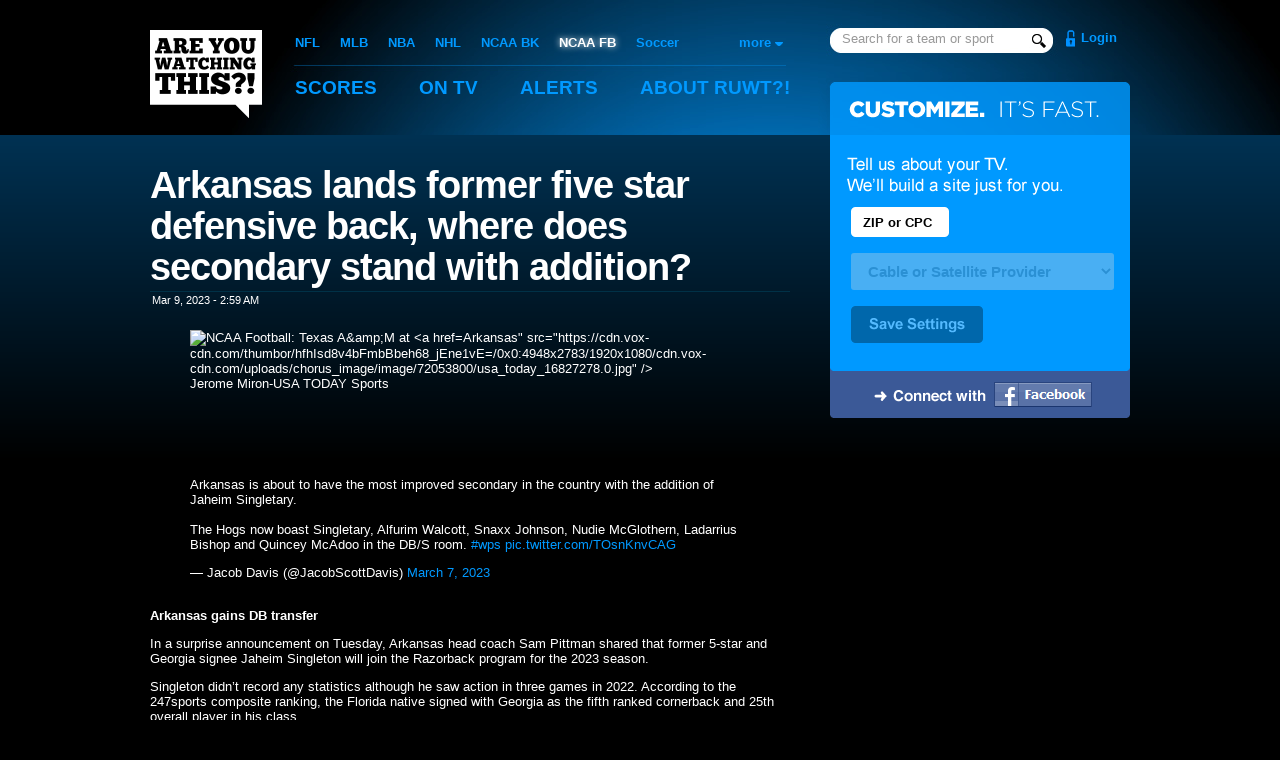

--- FILE ---
content_type: text/html;charset=UTF-8
request_url: https://areyouwatchingthis.com/ncaaf/news/907504-Arkansas-lands-former-five-star-defensive-back-where-does-secondary-stand-with-addition-
body_size: 15587
content:

<!DOCTYPE html PUBLIC "-//W3C//DTD XHTML 1.0 Strict//EN" "http://www.w3.org/TR/xhtml1/DTD/xhtml1-strict.dtd">
<html xmlns="http://www.w3.org/1999/xhtml" xmlns:fb="http://www.facebook.com/2008/fbml" xml:lang="en" lang="en">
<head profile="http://gmpg.org/xfn/11">
	
	<title>Arkansas lands former five star defensive back, where does secondary stand with addition? - College Football - Are You Watching This?!</title>
	<meta name="title" content="Arkansas lands former five star defensive back, where does secondary stand with addition? - College Football"/>
	<meta name="viewport" content="width=device-width, initial-scale=1, min-width=400">
	
	<link rel="shortcut icon" href="/favicon.ico" type="image/x-icon"/>	<link rel="apple-touch-icon" href="//static2.areyouwatchingthis.com/f32691dd6f0dd777ed024f6a6490390e10e997b3/images/apple-touch-icon.png"/>
	<link rel="stylesheet" type="text/css" href="//static1.areyouwatchingthis.com/8392ffa14170ce752f8198df97e24e49e9dbd46b/css/main.gz.css" media="all"/>
	
	<link rel="stylesheet" type="text/css" href="//static2.areyouwatchingthis.com/fbc4f0bbfe700a41159c03198ab5ab36104b9c5b/css/main-1000.css" media="all"/>
		<link rel="image_src" href="//static2.areyouwatchingthis.com/3a330aa4ea41b7f026075de846dc19e8256b1654/images/logo-facebook.png"/>	
	<link rel="search" type="application/opensearchdescription+xml" href="/opensearch.xml" title="Are You Watching This?!"/>
	
	
	
	
	<meta name="description" content="Jerome Miron-USA TODAY Sports"/>
	
	<meta name="keywords" content="sports, alerts, sports alerts, instant classic, ruwt, areyouwatchingthis, television, mashup, ruwtbot"/>
	<meta http-equiv="Content-Language" content="en-us"/>

	<meta property="og:site_name" content="Are You Watching This?!"/>
	
	<meta property="og:image" content="https://areyouwatchingthis.com/images/preview.jpg"/>
	
	<meta property="fb:admins" content="712034"/>
	<meta property="fb:app_id" content="357186778709"/>
	
	<script type="text/javascript" id="hs-script-loader" async defer src="//js.hs-scripts.com/24018470.js"></script>
	

</head>

<body class="view-news-story">

	<!-- Google tag (gtag.js) -->
	<script async src="https://www.googletagmanager.com/gtag/js?id=G-YGZKGM1ET8"></script>
	<script>
		window.dataLayer = window.dataLayer || [];
		function gtag(){dataLayer.push(arguments);}
		gtag("js", new Date());
		gtag("config", "G-YGZKGM1ET8");
	</script>
	
	
<div id="header">

	<div class="container">

		<h1 id="logo"><a href="/home">Are You Watching This?!</a></h1>

		<span class="navigation">
		
		<ul id="navigation-sports">
			<li><a href="/nfl" >NFL</a></li>
			<li><a href="/mlb" >MLB</a></li>
			<li><a href="/nba" >NBA</a></li>
			<li><a href="/nhl" >NHL</a></li>
			<li><a href="/ncaab" >NCAA BK</a></li>
			<li><a href="/ncaaf" class="on">NCAA FB</a></li>
			<li><a href="/soccer" >Soccer</a></li>
		</ul>
		

		<ul id="navigation-main">
			

				<li><a href="/scores">Scores</a></li>
				<li><a href="/tv" >On TV</a></li>
				<li><a href="/my/alerts" >Alerts</a></li>
				<li><a href="/about" >About <span class="hide-1000">RUWT?!</span></a></li>

			
		</ul>
		</span>

		

			
				<form id="navigation-search" method="get" action="/search">
					<input type="text" name="q" class="search-autocomplete" autocomplete="off"/>
					<input type="hidden" name="cx" value="013408103451216319619:cibcupssyvo" />
					<input type="hidden" name="cof" value="FORID:11" />
				</form>
			

			
				<a href="/login?next=/ncaaf/news/907504-Arkansas-lands-former-five-star-defensive-back-where-does-secondary-stand-with-addition-" id="login" >
					Login
				</a>
			

		


		

	</div>


</div>




<div id="main">

	<div class="container">
	
		<div id="autocomplete-results"></div>

		
		<div id="more-sports">
			
			<label>more</label>
			
			<ul>
				<li><a href="/ahl">AHL</a></li>
				<li><a href="/afl">Arena Football</a></li>
				<li><a href="/racing">Auto Racing</a></li>
				<li><a href="/cfl">CFL</a></li>
				<li><a href="/ncaah">College Hockey</a></li>
				<li><a href="/golf">Golf</a></li>
				<li><a href="/nbdl">NBDL</a></li>
				<li><a href="/wnba">WNBA</a></li>
				<li style="border-bottom:1px solid #fff;padding-bottom:6px;margin-bottom:6px;"><a href="/ncaabw">Women's NCAAB</a></li>
				<li><a href="/news">News</a></li>
				<li><a href="/my/lineup">TV Settings</a></li>
				<li><a href="/users">User Rankings</a></li>
			</ul>
			
		</div>
		





<div class="column-2 column-pad-right">
	
	



	
		
			
				<br/><br/>
			
			
			<h1>Arkansas lands former five star defensive back, where does secondary stand with addition?</h1>
			<em class="news-date">Mar 9, 2023 - 2:59 AM</em>
			
			
			
			
						



			
				<figure>
      <img alt="NCAA Football: Texas A&amp;amp;M at <a href="/ncaaf/teams/11408">Arkansas</a>" src="https://cdn.vox-cdn.com/thumbor/hfhIsd8v4bFmbBbeh68_jEne1vE=/0x0:4948x2783/1920x1080/cdn.vox-cdn.com/uploads/chorus_image/image/72053800/usa_today_16827278.0.jpg" />
        <figcaption>Jerome Miron-USA TODAY Sports</figcaption>
    </figure><br/><br/><br/><br/>    <p id="DgoRdA"></p>
<div id="Cz5BCg">
<blockquote class="twitter-tweet">
<p lang="en" dir="ltr">Arkansas is about to have the most improved secondary in the country with the addition of Jaheim Singletary.<br><br>The Hogs now boast Singletary, Alfurim Walcott, Snaxx Johnson, Nudie McGlothern, Ladarrius Bishop and Quincey McAdoo in the DB/S room. <a href="https://twitter.com/hashtag/wps?src=hash&amp;ref_src=twsrc%5Etfw">#wps</a> <a href="https://t.co/TOsnKnvCAG">pic.twitter.com/TOsnKnvCAG</a></p>— Jacob Davis (@JacobScottDavis) <a href="https://twitter.com/JacobScottDavis/status/1633243825656279040?ref_src=twsrc%5Etfw">March 7, 2023</a>
</blockquote>
<script async="" src="https://platform.twitter.com/widgets.js" charset="utf-8"></script>
</div>
<p id="jIxpoo"><br><strong>Arkansas gains DB transfer</strong></p>
<p id="R1nDKe">In a surprise announcement on Tuesday, Arkansas head coach Sam Pittman shared that former 5-star and Georgia signee Jaheim Singleton will join the Razorback program for the 2023 season.</p>
<p id="eUHWdA">Singleton didn’t record any statistics although he saw action in three games in 2022. According to the 247sports composite ranking, the Florida native signed with Georgia as the fifth ranked cornerback and 25th overall player in his class.</p>
<p id="FOVros">Last season Arkansas fielded the worst pass defense out of 131 teams in the FBS allowing 294.7 yards per game.</p>
<p id="PR9VPt"><strong>Head Hog Says:</strong></p>
<p id="b1WB4W">We’re excited about him. Big-time player out of Georgia,” said Pittman.</p>
<p id="GFycp8">“He’s signed his SEC agreement with us. He was here on his OV this Sunday and Monday and left this morning. We were very fortunate.” </p>
<p id="a3UV8S"></p>
<p id="Wf8duz"><strong>Who’s Gone?</strong><br><br>Keuan Parker, Trent Gordon, Simeon Blair, Jalen Catalon, Myles Slusher, Zach Zimos, Anthony Brown and Jacorrei Turner.</p>
<p id="YIGj4C">A few of the players listed did see playing time this season but ultimately as a unit couldn’t get it done. A few of the changes on staff contributed to the exodus in the position room. Arkansas needed a fresh start and look to be getting one.</p>
<p id="Pw5zUH"></p>
<p id="IpHkTD"><strong>Who’s Back?</strong></p>
<p id="mRWvT2">It took awhile but Arkansas finished the season with two solid starters at defensive back in Dwight McGlothern and Quincey McAdoo. Those two bring a lockdown to both sides of the boundary boasting big play potential looking for turnovers and negative plays on every possession. As a combo, McGlothern and McAdoo intercepted six passes in 2022 and forced eight total turnovers.</p>
<p id="YrF89f">With the emergence of McAdoo, the backend of the Razorback defense improved by nearly 100 yards for the remainder of the regular season. At exactly 198 passing yards given up during the final four games showed promise toward the future with two talented corners.</p>
<p id="HECfXM">LaDarrius Bishop returns after suffering an ankle injury two games into last season. The Ashdown, (Ark.) will definitely have a role as one of the faster players on the roster.</p>
<p id="xMAwED">Former walk-on, Hudson Clark, will return for his fifth year in Fayetteville this time as a safety. He does have an extra year of eligibility due to the Covid season if he so chooses to use it in 2024. Clark recorded a career high 67 tackles, four TFL, 12 pass deflections and two forced fumbles.</p>
<p id="VHgzyT"><strong>Newcomers</strong></p>
<p id="us8cNR">Freshmen: Jaylon Braxton, TJ Metcalf, Christian Ford, Dallas Young, RJ Johnson and Dylan Hasz.</p>
<p id="F3nZEW">Transfers: Lorando Johnson, Jaheim Singletary and Al Walcott.</p>
<p id="93yTin">The Hogs really upgraded at defensive back through the portal and high school recruiting. It would be a travesty without crediting Marcus Woodson’s ability to recruit at a high level only three months into his stint at Arkansas.</p>
<p id="isAjYR">Fayetteville has seen an uptick in top 150 players visit the Arkansas football program since the hiring of Travis Williams and Woodson both and shows no sign of slowing down.</p>
<p id="HVCCyv">Johnson and Walcott both played at Baylor last year for a unit that finished second in the Big 12 in pass defense.</p>
<p id="Pg2SqD">Braxton is the highest rated player for the 2022 freshmen class who will likely make a splash this fall on the field. He was an early enrollee and practice this spring.</p>
			<br/><br/><br/><br/>

	


	





	

	<div class="bleachers-wide" style="margin: 20px auto 0 auto">
		<div id="post-shout">
			<form action="https://www.arkansasfight.com/2023/3/8/23629913/arkansas-lands-former-five-star-defensive-back-where-does-secondary-stand-with-addition" method="get">
				<input type="hidden" name="source" value="WEB"/>
				<input type="hidden" name="addShout"/>
				<textarea name="body"></textarea>
				
				
				
				<input type="image" class="image" src="//static1.areyouwatchingthis.com/e96101a3c2b4e736e8658595132abd270862e0e8/images/buttons/shout.png"/>
			</form>
		</div>

		<br/><br/><br/>
		
		
			<div style="text-align:center">No one has shouted yet.<br/>Be the first!</div>
		
	</div>
	
	
	
	
	
</div>












<div class="column-1 column-right">

	<div id="register-customize"><form action="/ncaaf/news/907504-Arkansas-lands-former-five-star-defensive-back-where-does-secondary-stand-with-addition-"><input type="text" class="text-small" name="postalCode" id="register-zip" maxlength="7" autocomplete="off"><select id="register-provider" class="provider" name="headendDevice"><option value="">Cable or Satellite Provider</option></select><input type="image" src="//static2.areyouwatchingthis.com/fbd7d1ab210a0fba2f4c23b1ae877195b85b9a8f/images/buttons/save-settings.gif" class="image"><input type="hidden" name="selectHeadendDevice"/></form><a href="https://graph.facebook.com/oauth/authorize?client_id=357186778709&redirect_uri=https://areyouwatchingthis.com/login%3FauthenticateFacebookUser&scope=email" class="fb-login-button"><img src="//static2.areyouwatchingthis.com/e7839b672e0168d380195d87fd41158ddc93bb6b/images/login-facebook.png" width="98" height="25"/></a></div>		

	
		<div class="advertisement" style=""><script async src="//pagead2.googlesyndication.com/pagead/js/adsbygoogle.js"></script><ins class="adsbygoogle"style="display:inline-block;width:300px;height:250px"data-ad-client="ca-pub-6195091779074344"data-ad-slot="0918523257"></ins><script>(adsbygoogle = window.adsbygoogle || []).push({});</script></div>

	

	<h3 class="header">Related News</h3>
	<ul class="news">
		
			<li><a  href="https://www.arkansasfight.com/2023/8/3/23819166/pittman-we-owe-the-state-of-arkansas-a-dang-good-team">Pittman: “We owe the state of Arkansas a dang good team.”</a> <em>Aug 3</em></li>
		
			<li><a  href="https://www.arkansasfight.com/2023/7/15/23796354/arkansas-shouldnt-accept-mediocrity-on-the-gridiron">Arkansas shouldn’t accept mediocrity on the gridiron</a> <em>Jul 15</em></li>
		
			<li><a  href="https://www.arkansasfight.com/2023/7/14/23795729/hogs-land-talented-4-star-rb">Hogs land talented 4-star RB</a> <em>Jul 14</em></li>
		
			<li><a  href="https://www.arkansasfight.com/2023/6/27/23776465/remembering-ryan-mallett-a-razorback-legend">Remembering Ryan Mallett: A Razorback Legend</a> <em>Jun 27</em></li>
		
			<li><a  href="https://www.arkansasfight.com/2023/6/15/23762590/highly-coveted-qb-recruit-in-fayetteville-last-weekend">Highly coveted QB recruit in Fayetteville last weekend</a> <em>Jun 15</em></li>
		
			<li><a  href="https://www.arkansasfight.com/2023/6/14/23761626/hogs-find-out-their-2024-sec-football-opponents">Hogs find out their 2024 SEC football opponents</a> <em>Jun 14</em></li>
		
			<li><a  href="https://www.arkansasfight.com/2023/6/9/23756208/predicting-rocket-sanders-2023-statline">Predicting Rocket Sanders 2023 statline</a> <em>Jun 10</em></li>
		
			<li><a  href="https://www.arkansasfight.com/2023/5/9/23717911/update-of-roster-additions-through-transfer-portal">Update of roster additions through transfer portal</a> <em>May 9</em></li>
		
			<li><a  href="https://www.arkansasfight.com/2023/5/6/23713888/arkansas-offers-tight-end-in-portal">Arkansas offers tight end in portal</a> <em>May 6</em></li>
		
			<li><a  href="https://www.arkansasfight.com/2023/4/27/23700432/will-drew-sanders-land-in-the-first-round">Will Drew Sanders land in the first round?</a> <em>Apr 27</em></li>
		
			<li><a  href="https://www.arkansasfight.com/2023/4/20/23691667/grahams-take-arkansas-football-further-ahead-that-thought-in-spring">Graham’s Take: Arkansas Football further ahead that thought in spring</a> <em>Apr 20</em></li>
		
			<li><a  href="https://www.arkansasfight.com/2023/4/16/23685522/front-seven-very-active-in-pass-rush-opportunities">Front seven very active in pass rush opportunities</a> <em>Apr 16</em></li>
		
	</ul>



	


</div>











			<div class="clear"></div>
		
	</div>
</div>


<div id="footer">
	<div class="container">
		<ul>
			<li>
				<ul>
					<li><a href="/about">About</a></li>
					<li><a href="/services">Services</a></li>
				</ul>
			</li>
			<li>
				<ul>
					<li><a href="/press">Press</a></li>
					<li><a href="/careers">Careers</a></li>
				</ul>
			</li>
			<li>
				<ul>
					<li><a href="/contact">Contact</a></li>
					<li><a href="/story">Our Story</a></li>
				</ul>
			</li>
			<li>
				<ul>
					<li>Are You Watching This?!</li>
					<li><a href="mailto:services@areyouwatchingthis.com">services@areyouwatchingthis.com</a></li>
					<li>
						<em>
							<br/>
							<a href="https://patents.google.com/patent/US9421446B2">U.S. Patent 9,421,446 B2</a><br/>
							<a href="https://patents.google.com/patent/US9744427B2">U.S. Patent 9,744,427 B2</a><br/>
							<a href="https://patents.google.com/patent/US10328326B2">U.S. Patent 10,328,326 B2</a><br/>
						</em>
					</li>
					<li><br/><a href="/privacy">Privacy Policy</a></li>
				</ul>
			</li>
		</ul>
	</div>
</div>





	<script src="//static2.areyouwatchingthis.com/7ea01417785bbfd70ccaecb434e3bac32603bbd0/js/scripts.gz.js" type="text/javascript"></script>

</body>
</html>

<!-- Page Execution Time: 370 ms-->





--- FILE ---
content_type: text/html; charset=utf-8
request_url: https://www.google.com/recaptcha/api2/aframe
body_size: 267
content:
<!DOCTYPE HTML><html><head><meta http-equiv="content-type" content="text/html; charset=UTF-8"></head><body><script nonce="RV1JsOOqMoNj1lh_j_rFbw">/** Anti-fraud and anti-abuse applications only. See google.com/recaptcha */ try{var clients={'sodar':'https://pagead2.googlesyndication.com/pagead/sodar?'};window.addEventListener("message",function(a){try{if(a.source===window.parent){var b=JSON.parse(a.data);var c=clients[b['id']];if(c){var d=document.createElement('img');d.src=c+b['params']+'&rc='+(localStorage.getItem("rc::a")?sessionStorage.getItem("rc::b"):"");window.document.body.appendChild(d);sessionStorage.setItem("rc::e",parseInt(sessionStorage.getItem("rc::e")||0)+1);localStorage.setItem("rc::h",'1768954005109');}}}catch(b){}});window.parent.postMessage("_grecaptcha_ready", "*");}catch(b){}</script></body></html>